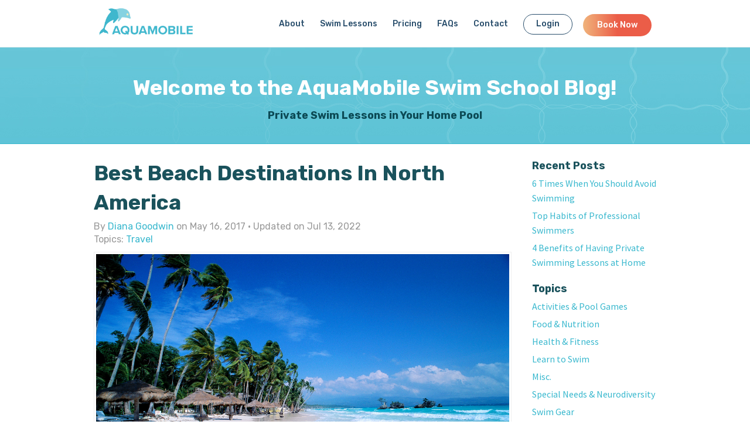

--- FILE ---
content_type: text/html; charset=UTF-8
request_url: https://aquamobileswim.com/blog/best-beach-destinations-north-america/
body_size: 13722
content:
<!DOCTYPE html>
<html lang="en-US" xmlns:fb="https://www.facebook.com/2008/fbml" xmlns:addthis="https://www.addthis.com/help/api-spec" >
<head >
<meta charset="UTF-8" />
<meta name="viewport" content="width=device-width, initial-scale=1" />
<meta name='robots' content='index, follow, max-image-preview:large, max-snippet:-1, max-video-preview:-1' />

<!-- Google Tag Manager for WordPress by gtm4wp.com -->
<script data-cfasync="false" data-pagespeed-no-defer>
	var gtm4wp_datalayer_name = "dataLayer";
	var dataLayer = dataLayer || [];
</script>
<!-- End Google Tag Manager for WordPress by gtm4wp.com -->
	<!-- This site is optimized with the Yoast SEO plugin v17.8 - https://yoast.com/wordpress/plugins/seo/ -->
	<link rel="stylesheet" media="print" onload="this.onload=null;this.media='all';" id="ao_optimized_gfonts" href="https://fonts.googleapis.com/css?family=Source+Sans+Pro%3A400%2C500%2C600%2C700%7CRubik%3A400%2C500%2C600%2C700%7CPoppins%3A400%2C500%2C600%2C700&amp;display=swap"><link media="all" href="https://aquamobileswim.com/wp-content/cache/autoptimize/css/autoptimize_57ef95b33be5363f03e8e2adc7b78829.css" rel="stylesheet"><title>Best Beach Destinations In North America - AquaMobile Swim School</title>
	<meta name="description" content="Need summer vacation ideas? We have a list of popular beach destinations you and your family will definitely want to visit!" />
	<link rel="canonical" href="https://aquamobileswim.com/blog/best-beach-destinations-north-america/" />
	<meta property="og:locale" content="en_US" />
	<meta property="og:type" content="article" />
	<meta property="og:title" content="Best Beach Destinations In North America - AquaMobile Swim School" />
	<meta property="og:description" content="Need summer vacation ideas? We have a list of popular beach destinations you and your family will definitely want to visit!" />
	<meta property="og:url" content="https://aquamobileswim.com/blog/best-beach-destinations-north-america/" />
	<meta property="og:site_name" content="AquaMobile Swim School" />
	<meta property="article:author" content="https://www.facebook.com/aquamobile" />
	<meta property="article:published_time" content="2017-05-16T13:07:18+00:00" />
	<meta property="article:modified_time" content="2022-07-13T18:23:51+00:00" />
	<meta property="og:image" content="https://aquamobileswim.com/wp-content/uploads/2017/05/Hanauma-Beach.jpg" />
	<meta name="twitter:label1" content="Written by" />
	<meta name="twitter:data1" content="Diana Goodwin" />
	<meta name="twitter:label2" content="Est. reading time" />
	<meta name="twitter:data2" content="3 minutes" />
	<script type="application/ld+json" class="yoast-schema-graph">{"@context":"https://schema.org","@graph":[{"@type":"WebSite","@id":"https://aquamobileswim.com/#website","url":"https://aquamobileswim.com/","name":"AquaMobile Swim School","description":"Private Swim Lessons in Your Home Pool","potentialAction":[{"@type":"SearchAction","target":{"@type":"EntryPoint","urlTemplate":"https://aquamobileswim.com/?s={search_term_string}"},"query-input":"required name=search_term_string"}],"inLanguage":"en-US"},{"@type":"ImageObject","@id":"https://aquamobileswim.com/blog/best-beach-destinations-north-america/#primaryimage","inLanguage":"en-US","url":"https://aquamobileswim.com/wp-content/uploads/2017/05/Hanauma-Beach.jpg","contentUrl":"https://aquamobileswim.com/wp-content/uploads/2017/05/Hanauma-Beach.jpg","width":1200,"height":800},{"@type":"WebPage","@id":"https://aquamobileswim.com/blog/best-beach-destinations-north-america/#webpage","url":"https://aquamobileswim.com/blog/best-beach-destinations-north-america/","name":"Best Beach Destinations In North America - AquaMobile Swim School","isPartOf":{"@id":"https://aquamobileswim.com/#website"},"primaryImageOfPage":{"@id":"https://aquamobileswim.com/blog/best-beach-destinations-north-america/#primaryimage"},"datePublished":"2017-05-16T13:07:18+00:00","dateModified":"2022-07-13T18:23:51+00:00","author":{"@id":"https://aquamobileswim.com/#/schema/person/191c91c342b44286da5f6496a960cbc2"},"description":"Need summer vacation ideas? We have a list of popular beach destinations you and your family will definitely want to visit!","breadcrumb":{"@id":"https://aquamobileswim.com/blog/best-beach-destinations-north-america/#breadcrumb"},"inLanguage":"en-US","potentialAction":[{"@type":"ReadAction","target":["https://aquamobileswim.com/blog/best-beach-destinations-north-america/"]}]},{"@type":"BreadcrumbList","@id":"https://aquamobileswim.com/blog/best-beach-destinations-north-america/#breadcrumb","itemListElement":[{"@type":"ListItem","position":1,"name":"Home","item":"https://aquamobileswim.com/"},{"@type":"ListItem","position":2,"name":"Blog","item":"https://aquamobileswim.com/blog/"},{"@type":"ListItem","position":3,"name":"Best Beach Destinations In North America"}]},{"@type":"Person","@id":"https://aquamobileswim.com/#/schema/person/191c91c342b44286da5f6496a960cbc2","name":"Diana Goodwin","image":{"@type":"ImageObject","@id":"https://aquamobileswim.com/#personlogo","inLanguage":"en-US","url":"https://secure.gravatar.com/avatar/584d893bf064329ead70aab3181adf6f?s=96&d=mm&r=g","contentUrl":"https://secure.gravatar.com/avatar/584d893bf064329ead70aab3181adf6f?s=96&d=mm&r=g","caption":"Diana Goodwin"},"sameAs":["https://aquamobileswim.com","https://www.facebook.com/aquamobile","https://twitter.com/dianamgoodwin"],"url":"https://aquamobileswim.com/blog/author/diana-goodwin/"}]}</script>
	<!-- / Yoast SEO plugin. -->


<link rel='dns-prefetch' href='//maxcdn.bootstrapcdn.com' />
<link rel='dns-prefetch' href='//s.w.org' />
<link href='https://fonts.gstatic.com' crossorigin='anonymous' rel='preconnect' />
<link rel="alternate" type="application/rss+xml" title="AquaMobile Swim School &raquo; Feed" href="https://aquamobileswim.com/feed/" />
<link rel="alternate" type="application/rss+xml" title="AquaMobile Swim School &raquo; Comments Feed" href="https://aquamobileswim.com/comments/feed/" />
<link rel="alternate" type="application/rss+xml" title="AquaMobile Swim School &raquo; Best Beach Destinations In North America Comments Feed" href="https://aquamobileswim.com/blog/best-beach-destinations-north-america/feed/" />
<script type="text/javascript">
window._wpemojiSettings = {"baseUrl":"https:\/\/s.w.org\/images\/core\/emoji\/13.1.0\/72x72\/","ext":".png","svgUrl":"https:\/\/s.w.org\/images\/core\/emoji\/13.1.0\/svg\/","svgExt":".svg","source":{"concatemoji":"https:\/\/aquamobileswim.com\/wp-includes\/js\/wp-emoji-release.min.js?ver=5.9.12"}};
/*! This file is auto-generated */
!function(e,a,t){var n,r,o,i=a.createElement("canvas"),p=i.getContext&&i.getContext("2d");function s(e,t){var a=String.fromCharCode;p.clearRect(0,0,i.width,i.height),p.fillText(a.apply(this,e),0,0);e=i.toDataURL();return p.clearRect(0,0,i.width,i.height),p.fillText(a.apply(this,t),0,0),e===i.toDataURL()}function c(e){var t=a.createElement("script");t.src=e,t.defer=t.type="text/javascript",a.getElementsByTagName("head")[0].appendChild(t)}for(o=Array("flag","emoji"),t.supports={everything:!0,everythingExceptFlag:!0},r=0;r<o.length;r++)t.supports[o[r]]=function(e){if(!p||!p.fillText)return!1;switch(p.textBaseline="top",p.font="600 32px Arial",e){case"flag":return s([127987,65039,8205,9895,65039],[127987,65039,8203,9895,65039])?!1:!s([55356,56826,55356,56819],[55356,56826,8203,55356,56819])&&!s([55356,57332,56128,56423,56128,56418,56128,56421,56128,56430,56128,56423,56128,56447],[55356,57332,8203,56128,56423,8203,56128,56418,8203,56128,56421,8203,56128,56430,8203,56128,56423,8203,56128,56447]);case"emoji":return!s([10084,65039,8205,55357,56613],[10084,65039,8203,55357,56613])}return!1}(o[r]),t.supports.everything=t.supports.everything&&t.supports[o[r]],"flag"!==o[r]&&(t.supports.everythingExceptFlag=t.supports.everythingExceptFlag&&t.supports[o[r]]);t.supports.everythingExceptFlag=t.supports.everythingExceptFlag&&!t.supports.flag,t.DOMReady=!1,t.readyCallback=function(){t.DOMReady=!0},t.supports.everything||(n=function(){t.readyCallback()},a.addEventListener?(a.addEventListener("DOMContentLoaded",n,!1),e.addEventListener("load",n,!1)):(e.attachEvent("onload",n),a.attachEvent("onreadystatechange",function(){"complete"===a.readyState&&t.readyCallback()})),(n=t.source||{}).concatemoji?c(n.concatemoji):n.wpemoji&&n.twemoji&&(c(n.twemoji),c(n.wpemoji)))}(window,document,window._wpemojiSettings);
</script>

	







<link rel='stylesheet' id='font-awesome-css'  href='https://maxcdn.bootstrapcdn.com/font-awesome/4.7.0/css/font-awesome.min.css?ver=1.0' type='text/css' media='all' />




<script type='text/javascript' src='https://aquamobileswim.com/wp-content/cache/autoptimize/js/autoptimize_single_20c71a83d9fc6f1175a27cb6b62eeeff.js?ver=1.7.8' id='wpac_time_js-js'></script>
<script type='text/javascript' defer="defer" src='https://aquamobileswim.com/wp-content/cache/autoptimize/js/autoptimize_single_c83c7da36b6d701f69f8c6c7cb14baec.js?ver=2.8' id='grw-public-main-js-js'></script>
<script type='text/javascript' src='https://aquamobileswim.com/wp-includes/js/jquery/jquery.min.js?ver=3.6.0' id='jquery-core-js'></script>
<script type='text/javascript' src='https://aquamobileswim.com/wp-includes/js/jquery/jquery-migrate.min.js?ver=3.3.2' id='jquery-migrate-js'></script>
<script type='text/javascript' src='https://aquamobileswim.com/wp-content/themes/aquamobile-for-genesis/fancybox/lib/jquery-1.10.2.min.js?ver=5.9.12' id='jquery-fancy-js'></script>
<script type='text/javascript' src='https://aquamobileswim.com/wp-content/themes/aquamobile-for-genesis/fancybox/source/jquery.fancybox-v=2.1.5.js?ver=5.9.12' id='fancybox-js'></script>
<script type='text/javascript' src='https://aquamobileswim.com/wp-content/cache/autoptimize/js/autoptimize_single_a43c71c37d726096a48b0d6d654dc25c.js?ver=5.9.12' id='fancybox-media-js'></script>
<script type='text/javascript' src='https://aquamobileswim.com/wp-content/cache/autoptimize/js/autoptimize_single_03465200ed7cba3d847e7f63038348c1.js?ver=5.9.12' id='fancybox-carousel-js'></script>
<script type='text/javascript' src='https://aquamobileswim.com/wp-content/cache/autoptimize/js/autoptimize_single_12882a078efaf366de0a037e2d26f9ab.js?ver=5.9.12' id='theme-custom-js'></script>
<link rel="https://api.w.org/" href="https://aquamobileswim.com/wp-json/" /><link rel="alternate" type="application/json" href="https://aquamobileswim.com/wp-json/wp/v2/posts/36061" /><link rel="EditURI" type="application/rsd+xml" title="RSD" href="https://aquamobileswim.com/xmlrpc.php?rsd" />
<link rel="wlwmanifest" type="application/wlwmanifest+xml" href="https://aquamobileswim.com/wp-includes/wlwmanifest.xml" /> 
<link rel='shortlink' href='https://aquamobileswim.com/?p=36061' />
<link rel="alternate" type="application/json+oembed" href="https://aquamobileswim.com/wp-json/oembed/1.0/embed?url=https%3A%2F%2Faquamobileswim.com%2Fblog%2Fbest-beach-destinations-north-america%2F" />
<link rel="alternate" type="text/xml+oembed" href="https://aquamobileswim.com/wp-json/oembed/1.0/embed?url=https%3A%2F%2Faquamobileswim.com%2Fblog%2Fbest-beach-destinations-north-america%2F&#038;format=xml" />
<meta property="fb:app_id" content="140928535933657"/><!-- Start of the LeadBooster Chatbot by Pipedrive code -->
<script>window.pipedriveLeadboosterConfig = {base: 'leadbooster-chat.pipedrive.com',companyId: 13686478,playbookUuid: 'fd58b64f-8e81-4103-8342-c09e8bd98190',version: 2};(function () {var w = window;if (w.LeadBooster) {console.warn('LeadBooster already exists');} else {w.LeadBooster = {q: [],on: function (n, h) {this.q.push({ t: 'o', n: n, h: h });},trigger: function (n) {this.q.push({ t: 't', n: n });},};}})();</script><script src="https://leadbooster-chat.pipedrive.com/assets/loader.js" async></script>
<!-- End of the LeadBooster Chatbot by Pipedrive Code. -->
<script type="text/javascript">//<![CDATA[
  function external_links_in_new_windows_loop() {
    if (!document.links) {
      document.links = document.getElementsByTagName('a');
    }
    var change_link = false;
    var force = '';
    var ignore = 'https:\/\/aquamobile-wp.s3.amazonaws.com|https:\/\/www.youtube.com(?!\w)';

    for (var t=0; t<document.links.length; t++) {
      var all_links = document.links[t];
      change_link = false;
      
      if(document.links[t].hasAttribute('onClick') == false) {
        // forced if the address starts with http (or also https), but does not link to the current domain
        if(all_links.href.search(/^http/) != -1 && all_links.href.search('aquamobileswim.com') == -1 && all_links.href.search(/^#/) == -1) {
          // console.log('Changed ' + all_links.href);
          change_link = true;
        }
          
        if(force != '' && all_links.href.search(force) != -1) {
          // forced
          // console.log('force ' + all_links.href);
          change_link = true;
        }
        
        if(ignore != '' && all_links.href.search(ignore) != -1) {
          // console.log('ignore ' + all_links.href);
          // ignored
          change_link = false;
        }

        if(change_link == true) {
          // console.log('Changed ' + all_links.href);
          document.links[t].setAttribute('onClick', 'javascript:window.open(\'' + all_links.href.replace(/'/g, '') + '\', \'_blank\', \'noopener\'); return false;');
          document.links[t].removeAttribute('target');
        }
      }
    }
  }
  
  // Load
  function external_links_in_new_windows_load(func)
  {  
    var oldonload = window.onload;
    if (typeof window.onload != 'function'){
      window.onload = func;
    } else {
      window.onload = function(){
        oldonload();
        func();
      }
    }
  }

  external_links_in_new_windows_load(external_links_in_new_windows_loop);
  //]]></script>


<!-- Google Tag Manager for WordPress by gtm4wp.com -->
<!-- GTM Container placement set to automatic -->
<script data-cfasync="false" data-pagespeed-no-defer type="text/javascript">
	var dataLayer_content = {"pagePostType":"post","pagePostType2":"single-post","pageCategory":["travel"],"pageAttributes":["beach","beach-destinations","beautiful-beach","north-american","popular-beach-destinations","vacation","vacations"],"pagePostAuthor":"Diana Goodwin"};
	dataLayer.push( dataLayer_content );
</script>
<script data-cfasync="false">
(function(w,d,s,l,i){w[l]=w[l]||[];w[l].push({'gtm.start':
new Date().getTime(),event:'gtm.js'});var f=d.getElementsByTagName(s)[0],
j=d.createElement(s),dl=l!='dataLayer'?'&l='+l:'';j.async=true;j.src=
'//www.googletagmanager.com/gtm.js?id='+i+dl;f.parentNode.insertBefore(j,f);
})(window,document,'script','dataLayer','GTM-5XHX4QMR');
</script>
<!-- End Google Tag Manager for WordPress by gtm4wp.com -->		<script>
			document.documentElement.className = document.documentElement.className.replace( 'no-js', 'js' );
		</script>
				
		<meta name="google-site-verification" content="bsFV-Z_uVHLAswXrCFi8XJg2L3JObYt1WcDBQUC1ZSw" /><meta name="google-site-verification" content="Sa5d1pMmB3wLj4rfp9uaacIfufsV8bOHQsGgTm6JyhU" /><script async custom-element="amp-analytics" src="https://cdn.ampproject.org/v0/amp-analytics-0.1.js"></script><meta name="msvalidate.01" content="A8C000BA4E44C474DB8EB3BE4D41DC3B" /><meta name="p:domain_verify" content="81c24a52ca2c81464bbcbff0f0898050"/><meta name="amp-script-src" content="sha384-IDaVzT3uUiixXTlExzeCeJ1Ilro2ak9DRX5AGz6ipK73IJn_l9sk2Su4L9KUhmkY"><meta name="amp-script-src" content="sha384-aRZlebqTwloHaTox8Sfa4blzFZt45fjOhTp7ziVsC4b7xD4rqUrMYxzZhZhXmzWu">	  <!-- <script id="chatBT" chatKey= "ei9PZx8AYkdVzvWCJnXs" src="https://nowl.ink/1791z3115a" type="text/javascript"></script> -->

  <!-- <script>window.pipedriveLeadboosterConfig = {base: 'leadbooster-chat.pipedrive.com',companyId: 13686478,playbookUuid: '2730457e-edea-44d8-9d74-166d22d290af',version: 2};(function () {var w = window;if (w.LeadBooster) {console.warn('LeadBooster already exists');} else {w.LeadBooster = {q: [],on: function (n, h) {this.q.push({ t: 'o', n: n, h: h });},trigger: function (n) {this.q.push({ t: 't', n: n });},};}})();</script><script src="https://leadbooster-chat.pipedrive.com/assets/loader.js" async></script> -->
  <!-- <script type="text/javascript" id="hs-script-loader" async defer src="//js.hs-scripts.com/9427666.js"></script> -->
	<script type="application/ld+json" class="reviews-schema" data-ref="7947f47ee94df9251318e563eed11e4a1a905e67" >
	{
			"@context": "http://schema.org", 
			"@type": "Product", 
			"name": "AquaMobile Home Swim Lessons", 
			"aggregateRating": 
			{ 
					"@type": "AggregateRating", 
					"ratingValue": "4.7", 
					"reviewCount": "500"
			}
	}
	</script>
	<script src="https://embedsocial.com/cdn/rsh2.js"></script>
	<link rel="icon" href="https://aquamobileswim.com/wp-content/uploads/2014/01/Favicon-1-150x150.png" sizes="32x32" />
<link rel="icon" href="https://aquamobileswim.com/wp-content/uploads/2014/01/Favicon-1-210x210.png" sizes="192x192" />
<link rel="apple-touch-icon" href="https://aquamobileswim.com/wp-content/uploads/2014/01/Favicon-1-210x210.png" />
<meta name="msapplication-TileImage" content="https://aquamobileswim.com/wp-content/uploads/2014/01/Favicon-1.png" />
		
		</head>
<body class="post-template-default single single-post postid-36061 single-format-standard wp-custom-logo custom-header header-full-width full-width-content genesis-breadcrumbs-hidden genesis-footer-widgets-visible no-js"><svg xmlns="http://www.w3.org/2000/svg" viewBox="0 0 0 0" width="0" height="0" focusable="false" role="none" style="visibility: hidden; position: absolute; left: -9999px; overflow: hidden;" ><defs><filter id="wp-duotone-dark-grayscale"><feColorMatrix color-interpolation-filters="sRGB" type="matrix" values=" .299 .587 .114 0 0 .299 .587 .114 0 0 .299 .587 .114 0 0 .299 .587 .114 0 0 " /><feComponentTransfer color-interpolation-filters="sRGB" ><feFuncR type="table" tableValues="0 0.498039215686" /><feFuncG type="table" tableValues="0 0.498039215686" /><feFuncB type="table" tableValues="0 0.498039215686" /><feFuncA type="table" tableValues="1 1" /></feComponentTransfer><feComposite in2="SourceGraphic" operator="in" /></filter></defs></svg><svg xmlns="http://www.w3.org/2000/svg" viewBox="0 0 0 0" width="0" height="0" focusable="false" role="none" style="visibility: hidden; position: absolute; left: -9999px; overflow: hidden;" ><defs><filter id="wp-duotone-grayscale"><feColorMatrix color-interpolation-filters="sRGB" type="matrix" values=" .299 .587 .114 0 0 .299 .587 .114 0 0 .299 .587 .114 0 0 .299 .587 .114 0 0 " /><feComponentTransfer color-interpolation-filters="sRGB" ><feFuncR type="table" tableValues="0 1" /><feFuncG type="table" tableValues="0 1" /><feFuncB type="table" tableValues="0 1" /><feFuncA type="table" tableValues="1 1" /></feComponentTransfer><feComposite in2="SourceGraphic" operator="in" /></filter></defs></svg><svg xmlns="http://www.w3.org/2000/svg" viewBox="0 0 0 0" width="0" height="0" focusable="false" role="none" style="visibility: hidden; position: absolute; left: -9999px; overflow: hidden;" ><defs><filter id="wp-duotone-purple-yellow"><feColorMatrix color-interpolation-filters="sRGB" type="matrix" values=" .299 .587 .114 0 0 .299 .587 .114 0 0 .299 .587 .114 0 0 .299 .587 .114 0 0 " /><feComponentTransfer color-interpolation-filters="sRGB" ><feFuncR type="table" tableValues="0.549019607843 0.988235294118" /><feFuncG type="table" tableValues="0 1" /><feFuncB type="table" tableValues="0.717647058824 0.254901960784" /><feFuncA type="table" tableValues="1 1" /></feComponentTransfer><feComposite in2="SourceGraphic" operator="in" /></filter></defs></svg><svg xmlns="http://www.w3.org/2000/svg" viewBox="0 0 0 0" width="0" height="0" focusable="false" role="none" style="visibility: hidden; position: absolute; left: -9999px; overflow: hidden;" ><defs><filter id="wp-duotone-blue-red"><feColorMatrix color-interpolation-filters="sRGB" type="matrix" values=" .299 .587 .114 0 0 .299 .587 .114 0 0 .299 .587 .114 0 0 .299 .587 .114 0 0 " /><feComponentTransfer color-interpolation-filters="sRGB" ><feFuncR type="table" tableValues="0 1" /><feFuncG type="table" tableValues="0 0.278431372549" /><feFuncB type="table" tableValues="0.592156862745 0.278431372549" /><feFuncA type="table" tableValues="1 1" /></feComponentTransfer><feComposite in2="SourceGraphic" operator="in" /></filter></defs></svg><svg xmlns="http://www.w3.org/2000/svg" viewBox="0 0 0 0" width="0" height="0" focusable="false" role="none" style="visibility: hidden; position: absolute; left: -9999px; overflow: hidden;" ><defs><filter id="wp-duotone-midnight"><feColorMatrix color-interpolation-filters="sRGB" type="matrix" values=" .299 .587 .114 0 0 .299 .587 .114 0 0 .299 .587 .114 0 0 .299 .587 .114 0 0 " /><feComponentTransfer color-interpolation-filters="sRGB" ><feFuncR type="table" tableValues="0 0" /><feFuncG type="table" tableValues="0 0.647058823529" /><feFuncB type="table" tableValues="0 1" /><feFuncA type="table" tableValues="1 1" /></feComponentTransfer><feComposite in2="SourceGraphic" operator="in" /></filter></defs></svg><svg xmlns="http://www.w3.org/2000/svg" viewBox="0 0 0 0" width="0" height="0" focusable="false" role="none" style="visibility: hidden; position: absolute; left: -9999px; overflow: hidden;" ><defs><filter id="wp-duotone-magenta-yellow"><feColorMatrix color-interpolation-filters="sRGB" type="matrix" values=" .299 .587 .114 0 0 .299 .587 .114 0 0 .299 .587 .114 0 0 .299 .587 .114 0 0 " /><feComponentTransfer color-interpolation-filters="sRGB" ><feFuncR type="table" tableValues="0.780392156863 1" /><feFuncG type="table" tableValues="0 0.949019607843" /><feFuncB type="table" tableValues="0.352941176471 0.470588235294" /><feFuncA type="table" tableValues="1 1" /></feComponentTransfer><feComposite in2="SourceGraphic" operator="in" /></filter></defs></svg><svg xmlns="http://www.w3.org/2000/svg" viewBox="0 0 0 0" width="0" height="0" focusable="false" role="none" style="visibility: hidden; position: absolute; left: -9999px; overflow: hidden;" ><defs><filter id="wp-duotone-purple-green"><feColorMatrix color-interpolation-filters="sRGB" type="matrix" values=" .299 .587 .114 0 0 .299 .587 .114 0 0 .299 .587 .114 0 0 .299 .587 .114 0 0 " /><feComponentTransfer color-interpolation-filters="sRGB" ><feFuncR type="table" tableValues="0.650980392157 0.403921568627" /><feFuncG type="table" tableValues="0 1" /><feFuncB type="table" tableValues="0.447058823529 0.4" /><feFuncA type="table" tableValues="1 1" /></feComponentTransfer><feComposite in2="SourceGraphic" operator="in" /></filter></defs></svg><svg xmlns="http://www.w3.org/2000/svg" viewBox="0 0 0 0" width="0" height="0" focusable="false" role="none" style="visibility: hidden; position: absolute; left: -9999px; overflow: hidden;" ><defs><filter id="wp-duotone-blue-orange"><feColorMatrix color-interpolation-filters="sRGB" type="matrix" values=" .299 .587 .114 0 0 .299 .587 .114 0 0 .299 .587 .114 0 0 .299 .587 .114 0 0 " /><feComponentTransfer color-interpolation-filters="sRGB" ><feFuncR type="table" tableValues="0.0980392156863 1" /><feFuncG type="table" tableValues="0 0.662745098039" /><feFuncB type="table" tableValues="0.847058823529 0.419607843137" /><feFuncA type="table" tableValues="1 1" /></feComponentTransfer><feComposite in2="SourceGraphic" operator="in" /></filter></defs></svg>
<!-- GTM Container placement set to automatic -->
<!-- Google Tag Manager (noscript) -->
				<noscript><iframe  height="0" width="0" style="display:none;visibility:hidden" aria-hidden="true" data-src="https://www.googletagmanager.com/ns.html?id=GTM-5XHX4QMR" class="lazyload" src="[data-uri]"></iframe></noscript>
<!-- End Google Tag Manager (noscript) -->    <script>
        //<![CDATA[
        (function () {
            var c = document.body.classList;
            c.remove('no-js');
            c.add('js');
        })();
        //]]>
    </script>
	
<!-- GTM Container placement set to automatic -->
<!-- Google Tag Manager (noscript) --><div class="site-container" id="top"><header class="site-header"><div class="wrap"><div class="title-area" itemscope="itemscope" itemtype="http://schema.org/Organization"><a href="https://aquamobileswim.com/" class="custom-logo-link" rel="home"><img width="300" height="96"   alt="AquaMobile Swim School" data-src="https://aquamobileswim.com/wp-content/uploads/2021/05/aquamobileswim-hires.png" class="custom-logo lazyload" src="[data-uri]" /><noscript><img width="300" height="96" src="https://aquamobileswim.com/wp-content/uploads/2021/05/aquamobileswim-hires.png" class="custom-logo" alt="AquaMobile Swim School" /></noscript></a><p class="site-title" itemprop="name"><a href="https://aquamobileswim.com/">AquaMobile Swim School</a></p><p class="site-description">Private Swim Lessons in Your Home Pool</p></div><nav class="nav-primary" aria-label="Main"><div class="wrap"><ul id="menu-main-navigation" class="menu genesis-nav-menu menu-primary"><li id="menu-item-57" class="menu-item menu-item-type-post_type menu-item-object-page menu-item-has-children menu-item-57"><a href="https://aquamobileswim.com/about/"><span >About</span></a>
<ul class="sub-menu">
	<li id="menu-item-56257" class="menu-item menu-item-type-post_type menu-item-object-page menu-item-56257"><a href="https://aquamobileswim.com/team/"><span >Team</span></a></li>
	<li id="menu-item-48237" class="menu-item menu-item-type-custom menu-item-object-custom menu-item-48237"><a href="https://aquamobileswim.com/how-it-works/"><span >How It Works</span></a></li>
	<li id="menu-item-55647" class="menu-item menu-item-type-post_type menu-item-object-page menu-item-55647"><a href="https://aquamobileswim.com/customer-reviews/"><span >Reviews &#038; Testimonials</span></a></li>
	<li id="menu-item-54807" class="menu-item menu-item-type-custom menu-item-object-custom menu-item-54807"><a href="/about/in-the-media/"><span >In the Media</span></a></li>
	<li id="menu-item-181" class="menu-item menu-item-type-post_type menu-item-object-page menu-item-181"><a href="https://aquamobileswim.com/press-room/"><span >Press Room</span></a></li>
	<li id="menu-item-35893" class="menu-item menu-item-type-custom menu-item-object-custom menu-item-35893"><a href="https://aquamobileswim.com/blog/"><span >Blog</span></a></li>
	<li id="menu-item-51663" class="menu-item menu-item-type-custom menu-item-object-custom menu-item-51663"><a href="https://aquamobileswim.com/career/"><span >Become an Instructor</span></a></li>
</ul>
</li>
<li id="menu-item-56" class="menu-item menu-item-type-post_type menu-item-object-page menu-item-has-children menu-item-56"><a href="https://aquamobileswim.com/our-programs/"><span >Swim Lessons</span></a>
<ul class="sub-menu">
	<li id="menu-item-1322" class="menu-item menu-item-type-post_type menu-item-object-programs menu-item-1322"><a href="https://aquamobileswim.com/programs/infant-swimming-lessons/"><span >Infant &#038; Preschool Swim</span></a></li>
	<li id="menu-item-1321" class="menu-item menu-item-type-post_type menu-item-object-programs menu-item-1321"><a href="https://aquamobileswim.com/programs/child-swimming-lessons/"><span >Kids Swimming Lessons</span></a></li>
	<li id="menu-item-1319" class="menu-item menu-item-type-post_type menu-item-object-programs menu-item-1319"><a href="https://aquamobileswim.com/programs/adult-swimming-lessons/"><span >Adult Swimming Lessons</span></a></li>
	<li id="menu-item-1318" class="menu-item menu-item-type-post_type menu-item-object-programs menu-item-1318"><a href="https://aquamobileswim.com/programs/lifeguarding-services/"><span >Lifeguards for Hire</span></a></li>
	<li id="menu-item-53592" class="menu-item menu-item-type-post_type menu-item-object-programs menu-item-53592"><a href="https://aquamobileswim.com/programs/pool-safety-course/"><span >Pool Safety Course</span></a></li>
	<li id="menu-item-53593" class="menu-item menu-item-type-post_type menu-item-object-programs menu-item-53593"><a href="https://aquamobileswim.com/programs/first-aid-cpr-course/"><span >First Aid &#038; CPR Classes</span></a></li>
	<li id="menu-item-12292" class="menu-item menu-item-type-post_type menu-item-object-page menu-item-12292"><a href="https://aquamobileswim.com/partnership/"><span >Corporate Partnerships</span></a></li>
	<li id="menu-item-1320" class="menu-item menu-item-type-post_type menu-item-object-programs menu-item-1320"><a href="https://aquamobileswim.com/programs/leadership-swimming-lessons/"><span >Lifeguard &#038; Instructor Training</span></a></li>
</ul>
</li>
<li id="menu-item-177" class="menu-item menu-item-type-post_type menu-item-object-page menu-item-177"><a href="https://aquamobileswim.com/our-pricing/"><span >Pricing</span></a></li>
<li id="menu-item-51617" class="menu-item menu-item-type-custom menu-item-object-custom menu-item-51617"><a href="/faqs/"><span >FAQs</span></a></li>
<li id="menu-item-54" class="menu-item menu-item-type-post_type menu-item-object-page menu-item-54"><a href="https://aquamobileswim.com/contact/"><span >Contact</span></a></li>
<li id="menu-item-45560" class="menu-item-outline menu-item menu-item-type-custom menu-item-object-custom menu-item-45560"><a target="_blank" rel="noopener" href="https://pro.gomarketbox.com/"><span >Login</span></a></li>
<li id="menu-item-916" class="menu-item-cta menu-item menu-item-type-custom menu-item-object-custom menu-item-916"><a target="_blank" rel="noopener" href="https://register.aquamobileswim.com"><span >Book Now</span></a></li>
</ul></div></nav></div></header><div class="site-inner"><section class="hero-section" id="hero-section" role="banner"><div class="wrap"><h1 class="entry-title">Welcome to the AquaMobile Swim School Blog!</h1>
<h2 class="entry-subtitle">Private Swim Lessons in Your Home Pool</h2></div></section><div class="content-sidebar-wrap"><main class="content"><div class="wrapper">
<div id="bloggtmid"></div>
	<div class="container content clearfix">
		<div class="col">
		<div class="main col-4-3">

						
				<article class="post-single post-item clearfix">
		<h1 class="post-title"><a href="https://aquamobileswim.com/blog/best-beach-destinations-north-america/">Best Beach Destinations In North America</a></h1>
		<div class="post-meta clearfix">
			<span style="display: block">
				<span class="post-author">By <a href="https://aquamobileswim.com/blog/author/diana-goodwin/" title="Posts by Diana Goodwin" rel="author">Diana Goodwin</a></span> <span class="post-date"> on May 16, 2017 • Updated on Jul 13, 2022</span>
			</span>
			<span class="post-category">Topics: <a href="https://aquamobileswim.com/blog/category/travel/" rel="category tag">Travel</a></span>
		</div>
		<div class="post-content clearfix">	
			<div class="post-thumb thumb-large"><img  data-src='https://aquamobileswim.com/wp-content/uploads/2016/08/beaches2.jpg' class='lazyload' src='[data-uri]'><noscript><img src="https://aquamobileswim.com/wp-content/uploads/2016/08/beaches2.jpg"></noscript></div>		<div class="at-above-post addthis_tool" data-url="https://aquamobileswim.com/blog/best-beach-destinations-north-america/"></div>
<p style="text-align: left;"><span style="font-weight: 400;">Hit the beach with the family this summer! No need for an extravagant trip when there are amazing beaches on your continent. These are AquaMobile’s picks for the best beaches in North America!</span></p>
<h3><strong>1. <a href="https://www.tripadvisor.ca/Attraction_Review-g60982-d261241-Reviews-Hanauma_Bay_Nature_Preserve-Honolulu_Oahu_Hawaii.html" target="_blank" rel="noopener noreferrer">Beach Destinations: Hanauma Bay Beach Park, Oahu, Hawaii</a></strong></h3>
<div id="wp-image-wrap-36065" class="wp-image-wrap">
<div id="wp-image-wrap-52850" class="wp-image-wrap"><a href="https://aquamobileswim.com/wp-content/uploads/2017/05/Hanauma-Beach.jpg"><img width="1200" height="800"   alt="" data-srcset="https://aquamobileswim.com/wp-content/uploads/2017/05/Hanauma-Beach.jpg 1200w, https://aquamobileswim.com/wp-content/uploads/2017/05/Hanauma-Beach-300x200.jpg 300w, https://aquamobileswim.com/wp-content/uploads/2017/05/Hanauma-Beach-1024x683.jpg 1024w, https://aquamobileswim.com/wp-content/uploads/2017/05/Hanauma-Beach-768x512.jpg 768w, https://aquamobileswim.com/wp-content/uploads/2017/05/Hanauma-Beach-272x182.jpg 272w"  data-src="https://aquamobileswim.com/wp-content/uploads/2017/05/Hanauma-Beach.jpg" data-sizes="(max-width: 1200px) 100vw, 1200px" class="size-full wp-image-52850 aligncenter lazyload" src="[data-uri]" /><noscript><img width="1200" height="800" class="size-full wp-image-52850 aligncenter" src="https://aquamobileswim.com/wp-content/uploads/2017/05/Hanauma-Beach.jpg" alt="" srcset="https://aquamobileswim.com/wp-content/uploads/2017/05/Hanauma-Beach.jpg 1200w, https://aquamobileswim.com/wp-content/uploads/2017/05/Hanauma-Beach-300x200.jpg 300w, https://aquamobileswim.com/wp-content/uploads/2017/05/Hanauma-Beach-1024x683.jpg 1024w, https://aquamobileswim.com/wp-content/uploads/2017/05/Hanauma-Beach-768x512.jpg 768w, https://aquamobileswim.com/wp-content/uploads/2017/05/Hanauma-Beach-272x182.jpg 272w" sizes="(max-width: 1200px) 100vw, 1200px" /></noscript></a></div>
<p><span style="font-weight: 400;">Glistening white sand, crystal blue waters and tropical fish grace this beach in Oahu, Hawaii. It’s even enclosed within a breached volcano and is one of the most accessible snorkelling spots in Hawaii!</span></p>
<p>&nbsp;</p>
</div>
<h3><strong>2. <a href="https://www.tripadvisor.ca/Attraction_Review-g34636-d123075-Reviews-Siesta_Beach-Siesta_Key_Florida.html" target="_blank" rel="noopener noreferrer">Beach Destinations: Siesta Beach, Sarasota, Florida</a></strong></h3>
<div id="wp-image-wrap-36067" class="wp-image-wrap">
<div id="wp-image-wrap-52854" class="wp-image-wrap"><a href="https://aquamobileswim.com/wp-content/uploads/2017/05/Siesta-Beach.jpg"><img width="1200" height="800"   alt="" data-srcset="https://aquamobileswim.com/wp-content/uploads/2017/05/Siesta-Beach.jpg 1200w, https://aquamobileswim.com/wp-content/uploads/2017/05/Siesta-Beach-300x200.jpg 300w, https://aquamobileswim.com/wp-content/uploads/2017/05/Siesta-Beach-1024x683.jpg 1024w, https://aquamobileswim.com/wp-content/uploads/2017/05/Siesta-Beach-768x512.jpg 768w, https://aquamobileswim.com/wp-content/uploads/2017/05/Siesta-Beach-272x182.jpg 272w"  data-src="https://aquamobileswim.com/wp-content/uploads/2017/05/Siesta-Beach.jpg" data-sizes="(max-width: 1200px) 100vw, 1200px" class="size-full wp-image-52854 aligncenter lazyload" src="[data-uri]" /><noscript><img width="1200" height="800" class="size-full wp-image-52854 aligncenter" src="https://aquamobileswim.com/wp-content/uploads/2017/05/Siesta-Beach.jpg" alt="" srcset="https://aquamobileswim.com/wp-content/uploads/2017/05/Siesta-Beach.jpg 1200w, https://aquamobileswim.com/wp-content/uploads/2017/05/Siesta-Beach-300x200.jpg 300w, https://aquamobileswim.com/wp-content/uploads/2017/05/Siesta-Beach-1024x683.jpg 1024w, https://aquamobileswim.com/wp-content/uploads/2017/05/Siesta-Beach-768x512.jpg 768w, https://aquamobileswim.com/wp-content/uploads/2017/05/Siesta-Beach-272x182.jpg 272w" sizes="(max-width: 1200px) 100vw, 1200px" /></noscript></a></div>
<div class="wp-image-wrap"><span style="font-weight: 400;">Stretching for miles on end is this stunning and sparkling beach. As one of the largest in the world, you will find the clear water is nice and warm. There are places to play volleyball and soccer!</span></div>
<p>&nbsp;</p>
</div>
<h3>3. <a href="https://www.tripadvisor.ca/Attraction_Review-g32250-d117411-Reviews-Coronado_Beach-Coronado_California.html" target="_blank" rel="noopener noreferrer">Beach Destinations: <span class="o-PhotoGalleryPromo__a-HeadlineText">Coronado Central Beach, San Diego, California</span></a></h3>
<p>&nbsp;</p>
<div id="wp-image-wrap-52853" class="wp-image-wrap"><a href="https://aquamobileswim.com/wp-content/uploads/2017/05/Coronado-Central-Beach.jpg"><img width="1200" height="800"   alt="" data-srcset="https://aquamobileswim.com/wp-content/uploads/2017/05/Coronado-Central-Beach.jpg 1200w, https://aquamobileswim.com/wp-content/uploads/2017/05/Coronado-Central-Beach-300x200.jpg 300w, https://aquamobileswim.com/wp-content/uploads/2017/05/Coronado-Central-Beach-1024x683.jpg 1024w, https://aquamobileswim.com/wp-content/uploads/2017/05/Coronado-Central-Beach-768x512.jpg 768w, https://aquamobileswim.com/wp-content/uploads/2017/05/Coronado-Central-Beach-272x182.jpg 272w"  data-src="https://aquamobileswim.com/wp-content/uploads/2017/05/Coronado-Central-Beach.jpg" data-sizes="(max-width: 1200px) 100vw, 1200px" class="size-full wp-image-52853 aligncenter lazyload" src="[data-uri]" /><noscript><img width="1200" height="800" class="size-full wp-image-52853 aligncenter" src="https://aquamobileswim.com/wp-content/uploads/2017/05/Coronado-Central-Beach.jpg" alt="" srcset="https://aquamobileswim.com/wp-content/uploads/2017/05/Coronado-Central-Beach.jpg 1200w, https://aquamobileswim.com/wp-content/uploads/2017/05/Coronado-Central-Beach-300x200.jpg 300w, https://aquamobileswim.com/wp-content/uploads/2017/05/Coronado-Central-Beach-1024x683.jpg 1024w, https://aquamobileswim.com/wp-content/uploads/2017/05/Coronado-Central-Beach-768x512.jpg 768w, https://aquamobileswim.com/wp-content/uploads/2017/05/Coronado-Central-Beach-272x182.jpg 272w" sizes="(max-width: 1200px) 100vw, 1200px" /></noscript></a></div>
<p><span style="font-weight: 400;">Surfers, boogie boarders, sand sculptors and AquaMobile love this beach in San Diego, California! Being 1.5 miles in length, there is plenty to do around the beach including visiting the surrounding neighbourhoods. The Hotel del Coronado built-in 1888 was the setting for the Marilyn Monroe film </span><i><span style="font-weight: 400;">Some Like It Hot</span></i><span style="font-weight: 400;">. The main streets boast classic diners, fine dining and local pubs as well!</span></p>
<h3>4. <a href="https://www.tripadvisor.ca/Tourism-g46341-Cape_May_Cape_May_County_New_Jersey-Vacations.html" target="_blank" rel="noopener noreferrer">Beach Destinations: Cape May, New Jersey</a></h3>
<div id="wp-image-wrap-52850" class="wp-image-wrap"></div>
<div id="wp-image-wrap-36070" class="wp-image-wrap">
<div id="wp-image-wrap-52852" class="wp-image-wrap"><a href="https://aquamobileswim.com/wp-content/uploads/2017/05/Cape-May-1.jpg"><img width="1200" height="800"   alt="" data-srcset="https://aquamobileswim.com/wp-content/uploads/2017/05/Cape-May-1.jpg 1200w, https://aquamobileswim.com/wp-content/uploads/2017/05/Cape-May-1-300x200.jpg 300w, https://aquamobileswim.com/wp-content/uploads/2017/05/Cape-May-1-1024x683.jpg 1024w, https://aquamobileswim.com/wp-content/uploads/2017/05/Cape-May-1-768x512.jpg 768w, https://aquamobileswim.com/wp-content/uploads/2017/05/Cape-May-1-272x182.jpg 272w"  data-src="https://aquamobileswim.com/wp-content/uploads/2017/05/Cape-May-1.jpg" data-sizes="(max-width: 1200px) 100vw, 1200px" class="size-full wp-image-52852 aligncenter lazyload" src="[data-uri]" /><noscript><img width="1200" height="800" class="size-full wp-image-52852 aligncenter" src="https://aquamobileswim.com/wp-content/uploads/2017/05/Cape-May-1.jpg" alt="" srcset="https://aquamobileswim.com/wp-content/uploads/2017/05/Cape-May-1.jpg 1200w, https://aquamobileswim.com/wp-content/uploads/2017/05/Cape-May-1-300x200.jpg 300w, https://aquamobileswim.com/wp-content/uploads/2017/05/Cape-May-1-1024x683.jpg 1024w, https://aquamobileswim.com/wp-content/uploads/2017/05/Cape-May-1-768x512.jpg 768w, https://aquamobileswim.com/wp-content/uploads/2017/05/Cape-May-1-272x182.jpg 272w" sizes="(max-width: 1200px) 100vw, 1200px" /></noscript></a></div>
<p><span style="font-weight: 400;">The crown jewel of Jersey Shore is this beautiful beach. Cape May’s tranquil waters and soft sands are always on display at this destination. Several family-friendly attractions earn it a spot on our list!</span></p>
<p>&nbsp;</p>
</div>
<h3>5. <a href="https://www.tripadvisor.ca/Attraction_Review-g209273-d1601586-Reviews-Kapalua_Beach-Kapalua_Maui_Hawaii.html" target="_blank" rel="noopener noreferrer">Beach Destinations: <strong>Kapalua Bay Beach, Maui, Hawaii</strong></a></h3>
<p>&nbsp;</p>
<div id="wp-image-wrap-52852" class="wp-image-wrap"></div>
<div>
<div id="wp-image-wrap-52851" class="wp-image-wrap"><a href="https://aquamobileswim.com/wp-content/uploads/2017/05/Kapalua-Bay-Beach.jpg"><img width="1200" height="800"   alt="" data-srcset="https://aquamobileswim.com/wp-content/uploads/2017/05/Kapalua-Bay-Beach.jpg 1200w, https://aquamobileswim.com/wp-content/uploads/2017/05/Kapalua-Bay-Beach-300x200.jpg 300w, https://aquamobileswim.com/wp-content/uploads/2017/05/Kapalua-Bay-Beach-1024x683.jpg 1024w, https://aquamobileswim.com/wp-content/uploads/2017/05/Kapalua-Bay-Beach-768x512.jpg 768w, https://aquamobileswim.com/wp-content/uploads/2017/05/Kapalua-Bay-Beach-272x182.jpg 272w"  data-src="https://aquamobileswim.com/wp-content/uploads/2017/05/Kapalua-Bay-Beach.jpg" data-sizes="(max-width: 1200px) 100vw, 1200px" class="size-full wp-image-52851 aligncenter lazyload" src="[data-uri]" /><noscript><img width="1200" height="800" class="size-full wp-image-52851 aligncenter" src="https://aquamobileswim.com/wp-content/uploads/2017/05/Kapalua-Bay-Beach.jpg" alt="" srcset="https://aquamobileswim.com/wp-content/uploads/2017/05/Kapalua-Bay-Beach.jpg 1200w, https://aquamobileswim.com/wp-content/uploads/2017/05/Kapalua-Bay-Beach-300x200.jpg 300w, https://aquamobileswim.com/wp-content/uploads/2017/05/Kapalua-Bay-Beach-1024x683.jpg 1024w, https://aquamobileswim.com/wp-content/uploads/2017/05/Kapalua-Bay-Beach-768x512.jpg 768w, https://aquamobileswim.com/wp-content/uploads/2017/05/Kapalua-Bay-Beach-272x182.jpg 272w" sizes="(max-width: 1200px) 100vw, 1200px" /></noscript></a></div>
</div>
<div id="wp-image-wrap-36072" class="wp-image-wrap">
<p><span style="font-weight: 400;">Snorkelers can turn their dreams into a reality at this beach. There are endless streams of coral and tropical fish beneath these clear waters. There is also a place to rent your gear right on the beach!</span></p>
<h4 style="text-align: center;"><b>We hope these beach destinations inspire your next trip? Which beaches did we miss? Let us know in the comments!</b></h4>
</div>
<p><!-- AddThis Advanced Settings above via filter on the_content --><!-- AddThis Advanced Settings below via filter on the_content --><!-- AddThis Advanced Settings generic via filter on the_content --><!-- AddThis Share Buttons above via filter on the_content --><!-- AddThis Share Buttons below via filter on the_content --></p>
<div class="at-below-post addthis_tool" data-url="https://aquamobileswim.com/blog/best-beach-destinations-north-america/"></div>
<p><!-- AddThis Share Buttons generic via filter on the_content --></p>
		</div>
					<div class="post-social">			
				<!-- Created with a shortcode from an AddThis plugin --><div class="addthis_inline_share_toolbox_duao addthis_tool"></div><!-- End of short code snippet -->				<!-- AddThis Button BEGIN -->
				<!-- <div class="addthis_toolbox addthis_default_style addthis_32x32_style">
				<a class="addthis_button_facebook"></a>
				<a class="addthis_button_twitter"></a>
				<a class="addthis_button_google_plusone_share"></a>
				<a class="addthis_button_pinterest_share"></a>
				<a class="addthis_button_linkedin"></a>
				<a class="addthis_button_email"></a>
				<a class="addthis_button_compact"></a><a class="addthis_counter addthis_bubble_style"></a>
				</div>
				<script type="text/javascript">var addthis_config = {"data_track_addressbar":true};</script>
				<script type="text/javascript" src="//s7.addthis.com/js/300/addthis_widget.js#pubid=ra-53068ff24137b584"></script> -->
				<!-- AddThis Button END -->
			</div>
			<div class="post-related">
				<div class="related-posts">
<h3>Related Posts | <a href="https://aquamobileswim.com/blog/">Back to Blog</a></h3><div class="col clearfix">				<div class="col-4">
								<a href="https://aquamobileswim.com/blog/kids-activities-brisbane/" rel="bookmark" title="Permanent Link to Top 10 Brisbane Kids Activities">Top 10 Brisbane Kids Activities</a>
				</div>	
					<div class="col-4">
				<div class="post-thumb"><div class="thumb-featured"><img     alt="" data-srcset="https://aquamobileswim.com/wp-content/uploads/2018/02/Family-Beach-Tips.jpg 1200w, https://aquamobileswim.com/wp-content/uploads/2018/02/Family-Beach-Tips-300x200.jpg 300w, https://aquamobileswim.com/wp-content/uploads/2018/02/Family-Beach-Tips-1024x683.jpg 1024w, https://aquamobileswim.com/wp-content/uploads/2018/02/Family-Beach-Tips-768x512.jpg 768w, https://aquamobileswim.com/wp-content/uploads/2018/02/Family-Beach-Tips-272x182.jpg 272w"  data-src="https://aquamobileswim.com/wp-content/uploads/2018/02/Family-Beach-Tips.jpg" data-sizes="(max-width: 1200px) 100vw, 1200px" class="attachment-featured-thumb size-featured-thumb wp-post-image lazyload" src="[data-uri]" /><noscript><img   src="https://aquamobileswim.com/wp-content/uploads/2018/02/Family-Beach-Tips.jpg" class="attachment-featured-thumb size-featured-thumb wp-post-image" alt="" srcset="https://aquamobileswim.com/wp-content/uploads/2018/02/Family-Beach-Tips.jpg 1200w, https://aquamobileswim.com/wp-content/uploads/2018/02/Family-Beach-Tips-300x200.jpg 300w, https://aquamobileswim.com/wp-content/uploads/2018/02/Family-Beach-Tips-1024x683.jpg 1024w, https://aquamobileswim.com/wp-content/uploads/2018/02/Family-Beach-Tips-768x512.jpg 768w, https://aquamobileswim.com/wp-content/uploads/2018/02/Family-Beach-Tips-272x182.jpg 272w" sizes="(max-width: 1200px) 100vw, 1200px" /></noscript></div></div>				<a href="https://aquamobileswim.com/blog/family-beach-vacation-tips/" rel="bookmark" title="Permanent Link to Swim Safe: Family Beach Vacation Tips!">Swim Safe: Family Beach Vacation Tips!</a>
				</div>	
					<div class="col-4">
				<div class="post-thumb"><div class="thumb-featured"><img     alt="" loading="lazy" data-srcset="https://aquamobileswim.com/wp-content/uploads/2017/11/Water-Sports-in-Australia.jpg 1200w, https://aquamobileswim.com/wp-content/uploads/2017/11/Water-Sports-in-Australia-300x200.jpg 300w, https://aquamobileswim.com/wp-content/uploads/2017/11/Water-Sports-in-Australia-1024x683.jpg 1024w, https://aquamobileswim.com/wp-content/uploads/2017/11/Water-Sports-in-Australia-768x512.jpg 768w, https://aquamobileswim.com/wp-content/uploads/2017/11/Water-Sports-in-Australia-272x182.jpg 272w"  data-src="https://aquamobileswim.com/wp-content/uploads/2017/11/Water-Sports-in-Australia.jpg" data-sizes="(max-width: 1200px) 100vw, 1200px" class="attachment-featured-thumb size-featured-thumb wp-post-image lazyload" src="[data-uri]" /><noscript><img   src="https://aquamobileswim.com/wp-content/uploads/2017/11/Water-Sports-in-Australia.jpg" class="attachment-featured-thumb size-featured-thumb wp-post-image" alt="" loading="lazy" srcset="https://aquamobileswim.com/wp-content/uploads/2017/11/Water-Sports-in-Australia.jpg 1200w, https://aquamobileswim.com/wp-content/uploads/2017/11/Water-Sports-in-Australia-300x200.jpg 300w, https://aquamobileswim.com/wp-content/uploads/2017/11/Water-Sports-in-Australia-1024x683.jpg 1024w, https://aquamobileswim.com/wp-content/uploads/2017/11/Water-Sports-in-Australia-768x512.jpg 768w, https://aquamobileswim.com/wp-content/uploads/2017/11/Water-Sports-in-Australia-272x182.jpg 272w" sizes="(max-width: 1200px) 100vw, 1200px" /></noscript></div></div>				<a href="https://aquamobileswim.com/blog/top-7-water-sports-try-australia/" rel="bookmark" title="Permanent Link to Top 7 Water Sports to Try in Australia">Top 7 Water Sports to Try in Australia</a>
				</div>	
	</div></div>
			</div>			
			<div class="post-comments">
				
<div id="disqus_thread"></div>
			</div>
		</article>
<!-- .post-listing -->


										<script type='text/javascript' async='true' src='https://app.ontraport.com/js/ontraport/opt_assets/drivers/opf.js' data-opf-uid='p2c23692f122' data-opf-params='borderColor=#000000&borderSize=0px&filloutRestrictions=true&formHeight=206&formWidth=40%&onExitIntent=true&popPosition=mc&instance=572607405'></script>
					</div><!-- .main -->
		<div class="sidebar col-4-1">
			<aside class="sidebar sidebar-primary widget-area" role="complementary" aria-label="Primary Sidebar">
		<section id="recent-posts-2" class="widget widget_recent_entries"><div class="widget-wrap">
		<h4 class="widget-title widgettitle">Recent Posts</h4>

		<ul>
											<li>
					<a href="https://aquamobileswim.com/blog/6-times-when-you-should-avoid-swimming/">6 Times When You Should Avoid Swimming</a>
									</li>
											<li>
					<a href="https://aquamobileswim.com/blog/top-habits-of-professional-swimmers/">Top Habits of Professional Swimmers</a>
									</li>
											<li>
					<a href="https://aquamobileswim.com/blog/private-swimming-lessons-at-home-benefits/">4 Benefits of Having Private Swimming Lessons at Home</a>
									</li>
					</ul>

		</div></section>
<section id="categories-2" class="widget widget_categories"><div class="widget-wrap"><h4 class="widget-title widgettitle">Topics</h4>

			<ul>
					<li class="cat-item cat-item-118"><a href="https://aquamobileswim.com/blog/category/fun-games/">Activities &amp; Pool Games</a>
</li>
	<li class="cat-item cat-item-444"><a href="https://aquamobileswim.com/blog/category/food-nutrition/">Food &amp; Nutrition</a>
</li>
	<li class="cat-item cat-item-116"><a href="https://aquamobileswim.com/blog/category/fitness/">Health &amp; Fitness</a>
</li>
	<li class="cat-item cat-item-117"><a href="https://aquamobileswim.com/blog/category/learn-to-swim/">Learn to Swim</a>
</li>
	<li class="cat-item cat-item-1"><a href="https://aquamobileswim.com/blog/category/uncategorized/">Misc.</a>
</li>
	<li class="cat-item cat-item-446"><a href="https://aquamobileswim.com/blog/category/special-needs/">Special Needs &amp; Neurodiversity</a>
</li>
	<li class="cat-item cat-item-132"><a href="https://aquamobileswim.com/blog/category/swimming-gear/">Swim Gear</a>
</li>
	<li class="cat-item cat-item-692"><a href="https://aquamobileswim.com/blog/category/pool-maintenance/">Swimming Pool Maintenance</a>
</li>
	<li class="cat-item cat-item-442"><a href="https://aquamobileswim.com/blog/category/travel/">Travel</a>
</li>
	<li class="cat-item cat-item-119"><a href="https://aquamobileswim.com/blog/category/water-safety-tips/">Water Safety Tips</a>
</li>
			</ul>

			</div></section>
</aside>		</div>
		</div><!-- .col -->
	</div><!-- .content -->
</div><!-- .wrapper > content -->
</main></div></div><footer class="site-footer">  <div class="wrapper">
	<div class="container tagline clearfix">
			<h3>View Instructor Availability and Pricing In Your Area</h3></br>		
			<a href="https://register.aquamobileswim.com" class="btn btn-primary" target="_blank" style="width:17%; min-width: 145px;">Book Now!</a>&emsp;
			<a href="https://aquamobileswim.com/how-it-works/" class="btn btn-secondary" style="width:17%; min-width: 145px;">How It Works</a>
	</div><!-- .tagline -->
  </div><!-- .wrapper > tagline -->
  <div class="footer-widgets container"><div class="wrap"><div class="widget-area footer-widgets container-1 footer-widget-area"><section id="block-2" class="widget widget_block"><div class="widget-wrap">
<div class="wp-block-columns">
<div class="wp-block-column"><div class="widget widget_text"><h2 class="widgettitle">About</h2>			<div class="textwidget"><p>AquaMobile Swim School is a private swim school established in 2011, offering high-quality private swim lessons at clients&#8217; homes. We aim to build confidence through sport with one-to-one teaching and custom lesson plans. Whether you&#8217;re in the pool for the first time, brushing up on technique, or training for a race, being taught in a comfortable environment facilitates a smooth learning process (and saves you time since our instructors come to you!)</p>
</div>
		</div></div>



<div class="wp-block-column"><div class="widget widget_text"><h2 class="widgettitle">From Our Blog</h2>			<div class="textwidget"><ul class="recent-posts"><li><span class="post-date">February 7, 2023</span><h5 class="post-title"><a href="https://aquamobileswim.com/blog/6-times-when-you-should-avoid-swimming/">6 Times When You Should Avoid Swimming</a></h5></li><li><span class="post-date">November 3, 2022</span><h5 class="post-title"><a href="https://aquamobileswim.com/blog/top-habits-of-professional-swimmers/">Top Habits of Professional Swimmers</a></h5></li><li><span class="post-date">November 3, 2022</span><h5 class="post-title"><a href="https://aquamobileswim.com/blog/private-swimming-lessons-at-home-benefits/">4 Benefits of Having Private Swimming Lessons at Home</a></h5></li></ul>
</div>
		</div></div>
</div>
</div></section>
</div></div></div></footer>	<div class="wrapper">
	<div class="container footer">
		<div class="col clearfix">
					</div><!-- .col -->
	</div><!-- .footer -->
	</div><!-- .wrapper > footer -->
<div class="footer-credits widget-area wrapper"><div class="container copyright clearfix"><section id="text-5" class="widget widget_text"><div class="widget-wrap">			<div class="textwidget"><div id="wp-image-wrap-25739" class="wp-image-wrap"><img width="200" height="100"   alt="blog" data-srcset="https://aquamobileswim.com/wp-content/uploads/2015/09/logo2.png 200w, https://aquamobileswim.com/wp-content/uploads/2015/09/logo2-150x75.png 150w"  data-src="https://aquamobileswim.com/wp-content/uploads/2015/09/logo2.png" data-sizes="(max-width: 200px) 100vw, 200px" class="alignnone size-full wp-image-25739 lazyload" src="[data-uri]" /><noscript><img width="200" height="100" class="alignnone size-full wp-image-25739" src="https://aquamobileswim.com/wp-content/uploads/2015/09/logo2.png" alt="blog" srcset="https://aquamobileswim.com/wp-content/uploads/2015/09/logo2.png 200w, https://aquamobileswim.com/wp-content/uploads/2015/09/logo2-150x75.png 150w" sizes="(max-width: 200px) 100vw, 200px" /></noscript></div>
<div class="footer-credits-content">
<div class="social-buttons">
            <div class="social-col"><a href="https://www.facebook.com/aquamobile" target="_blank" aria-label="facebook" rel="noopener"><img   alt-text="facebook" data-src="https://aquamobileswim.com/wp-content/themes/aquamobile-for-genesis/assets/images/icon-fb.svg" class="lazyload" src="[data-uri]" /><noscript><img src="https://aquamobileswim.com/wp-content/themes/aquamobile-for-genesis/assets/images/icon-fb.svg"  alt-text="facebook" /></noscript></a></div>
            <div class="social-col"><a href="https://twitter.com/AquaMobileSwim" target="_blank" aria-label="twitter" rel="noopener"><img   alt-text="twitter" data-src="https://aquamobileswim.com/wp-content/themes/aquamobile-for-genesis/assets/images/icon-twitter.svg" class="lazyload" src="[data-uri]" /><noscript><img src="https://aquamobileswim.com/wp-content/themes/aquamobile-for-genesis/assets/images/icon-twitter.svg"  alt-text="twitter" /></noscript></a></div>
            <div class="social-col"><a href="https://www.youtube.com/user/AquaMobileVideos" target="_blank" aria-label="youtube" rel="noopener"><img   alt-text="youtube" data-src="https://aquamobileswim.com/wp-content/themes/aquamobile-for-genesis/assets/images/icon-youtube.svg" class="lazyload" src="[data-uri]" /><noscript><img src="https://aquamobileswim.com/wp-content/themes/aquamobile-for-genesis/assets/images/icon-youtube.svg"  alt-text="youtube" /></noscript></a></div>
      </div>
<div class="footer-credits-text">&#x000A9;&nbsp;2026 AquaMobile, All rights reserved. <span class="footer-links"><a href="/privacy-policy/">Privacy Policy.</a><a href="/terms-of-use/">Terms of Use.</a></span></div>
</div>
</div>
		</div></section>
</div></div></div>        <div id="fb-root"></div>
		<script async defer crossorigin="anonymous" src="https://connect.facebook.net/en_US/sdk.js#xfbml=1&version=v13.0&appId=140928535933657&autoLogAppEvents=1"></script>	
    <script data-cfasync="false" type="text/javascript">if (window.addthis_product === undefined) { window.addthis_product = "wpp"; } if (window.wp_product_version === undefined) { window.wp_product_version = "wpp-6.2.6"; } if (window.addthis_share === undefined) { window.addthis_share = {}; } if (window.addthis_config === undefined) { window.addthis_config = {"data_track_clickback":true,"ignore_server_config":true,"ui_atversion":"300"}; } if (window.addthis_layers === undefined) { window.addthis_layers = {}; } if (window.addthis_layers_tools === undefined) { window.addthis_layers_tools = [{"responsiveshare":{"numPreferredServices":3,"counts":"one","size":"32px","style":"responsive","shareCountThreshold":0,"services":"facebook,twitter,pinterest_share,linkedin,email,addthis","elements":".addthis_inline_share_toolbox_duao","id":"responsiveshare"}}]; } else { window.addthis_layers_tools.push({"responsiveshare":{"numPreferredServices":3,"counts":"one","size":"32px","style":"responsive","shareCountThreshold":0,"services":"facebook,twitter,pinterest_share,linkedin,email,addthis","elements":".addthis_inline_share_toolbox_duao","id":"responsiveshare"}});  } if (window.addthis_plugin_info === undefined) { window.addthis_plugin_info = {"info_status":"enabled","cms_name":"WordPress","plugin_name":"Share Buttons by AddThis","plugin_version":"6.2.6","plugin_mode":"WordPress","anonymous_profile_id":"wp-59c3a99e3b5979a745d746bc0b59b9f8","page_info":{"template":"posts","post_type":""},"sharing_enabled_on_post_via_metabox":false}; } 
                    (function() {
                      var first_load_interval_id = setInterval(function () {
                        if (typeof window.addthis !== 'undefined') {
                          window.clearInterval(first_load_interval_id);
                          if (typeof window.addthis_layers !== 'undefined' && Object.getOwnPropertyNames(window.addthis_layers).length > 0) {
                            window.addthis.layers(window.addthis_layers);
                          }
                          if (Array.isArray(window.addthis_layers_tools)) {
                            for (i = 0; i < window.addthis_layers_tools.length; i++) {
                              window.addthis.layers(window.addthis_layers_tools[i]);
                            }
                          }
                        }
                     },1000)
                    }());
                </script> <script data-cfasync="false" type="text/javascript" src="https://s7.addthis.com/js/300/addthis_widget.js#pubid=wp-59c3a99e3b5979a745d746bc0b59b9f8"></script><link rel='stylesheet' id='dashicons-css'  href='https://aquamobileswim.com/wp-includes/css/dashicons.min.css?ver=5.9.12' type='text/css' media='all' />

<script type='text/javascript' id='disqus_count-js-extra'>
/* <![CDATA[ */
var countVars = {"disqusShortname":"aquamobileswim-1"};
/* ]]> */
</script>
<script type='text/javascript' src='https://aquamobileswim.com/wp-content/cache/autoptimize/js/autoptimize_single_b460f3e81ba63bfac78933670036ac69.js?ver=3.0.23' id='disqus_count-js'></script>
<script type='text/javascript' id='disqus_embed-js-extra'>
/* <![CDATA[ */
var embedVars = {"disqusConfig":{"integration":"wordpress 3.0.23"},"disqusIdentifier":"36061 https:\/\/aquamobileswim.wpengine.com\/?p=36061","disqusShortname":"aquamobileswim-1","disqusTitle":"Best Beach Destinations In North America","disqusUrl":"https:\/\/aquamobileswim.com\/blog\/best-beach-destinations-north-america\/","postId":"36061"};
/* ]]> */
</script>
<script type='text/javascript' src='https://aquamobileswim.com/wp-content/cache/autoptimize/js/autoptimize_single_3d7dd9e216a30eb59934f4f8feb143e2.js?ver=3.0.23' id='disqus_embed-js'></script>
<script type='text/javascript' src='https://aquamobileswim.com/wp-includes/js/comment-reply.min.js?ver=5.9.12' id='comment-reply-js'></script>
<script type='text/javascript' src='https://aquamobileswim.com/wp-content/themes/aquamobile-for-genesis/assets/scripts/min/modernizr.min.js?ver=3.5.0' id='-modernizr-js'></script>
<script type='text/javascript' src='https://aquamobileswim.com/wp-content/themes/aquamobile-for-genesis/assets/scripts/min/slick.min.js?ver=1.8.1' id='-slick-js'></script>
<script type='text/javascript' src='https://aquamobileswim.com/wp-content/themes/aquamobile-for-genesis/assets/scripts/min/fitvids.min.js?ver=1.0' id='-fitvids-js'></script>
<script type='text/javascript' src='https://aquamobileswim.com/wp-content/themes/aquamobile-for-genesis/assets/scripts/min/theme.min.js?ver=1.0' id='-pro-js'></script>
<script type='text/javascript' id='-menus-js-extra'>
/* <![CDATA[ */
var genesis_responsive_menu = {"mainMenu":"","subMenu":"dashicons-before dashicons-menu-alt","menuIconClass":"","menuIconOpenedClass":"","menuClasses":{"combine":[".nav-primary",".nav-secondary"]}};
/* ]]> */
</script>
<script type='text/javascript' src='https://aquamobileswim.com/wp-content/themes/aquamobile-for-genesis/assets/scripts/min/menus.min.js?ver=1.0' id='-menus-js'></script>
<script type='text/javascript' src='https://aquamobileswim.com/wp-content/plugins/wp-smushit/app/assets/js/smush-lazy-load.min.js?ver=3.14.2' id='smush-lazy-load-js'></script>
<script type='text/javascript' id='thickbox-js-extra'>
/* <![CDATA[ */
var thickboxL10n = {"next":"Next >","prev":"< Prev","image":"Image","of":"of","close":"Close","noiframes":"This feature requires inline frames. You have iframes disabled or your browser does not support them.","loadingAnimation":"https:\/\/aquamobileswim.com\/wp-includes\/js\/thickbox\/loadingAnimation.gif"};
/* ]]> */
</script>
<script type='text/javascript' src='https://aquamobileswim.com/wp-content/cache/autoptimize/js/autoptimize_single_d2da7c7dca1a638925d3ee396aa4e7a8.js?ver=3.1-20121105' id='thickbox-js'></script>
<script defer src="https://static.cloudflareinsights.com/beacon.min.js/vcd15cbe7772f49c399c6a5babf22c1241717689176015" integrity="sha512-ZpsOmlRQV6y907TI0dKBHq9Md29nnaEIPlkf84rnaERnq6zvWvPUqr2ft8M1aS28oN72PdrCzSjY4U6VaAw1EQ==" data-cf-beacon='{"version":"2024.11.0","token":"1724f92cbf3f4cb8ab4adc28c7e4caab","r":1,"server_timing":{"name":{"cfCacheStatus":true,"cfEdge":true,"cfExtPri":true,"cfL4":true,"cfOrigin":true,"cfSpeedBrain":true},"location_startswith":null}}' crossorigin="anonymous"></script>
</body></html>


--- FILE ---
content_type: text/html; charset=UTF-8
request_url: https://embedsocial.com/api/reviews_schema?reviewsRef=7947f47ee94df9251318e563eed11e4a1a905e67&callback=jsonp_7947f47ee94df9251318e563eed11e4a1a905e67_0
body_size: -142
content:
jsonp_7947f47ee94df9251318e563eed11e4a1a905e67_0([])